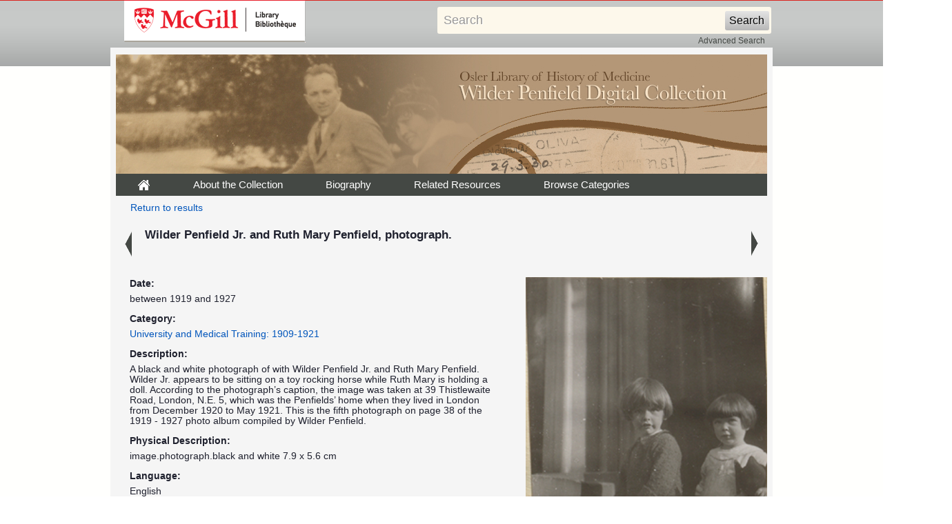

--- FILE ---
content_type: text/html; charset=UTF-8
request_url: https://digital.library.mcgill.ca/penfieldfonds/fullrecord.php?ID=9008&d=1
body_size: 10265
content:
<!DOCTYPE html PUBLIC "-//W3C//DTD XHTML 1.0 Transitional//EN" "http://www.w3.org/TR/xhtml1/DTD/xhtml1-transitional.dtd">
<html xmlns="http://www.w3.org/1999/xhtml">
<head>
<meta http-equiv="Content-Type" content="text/html; charset=utf-8" />
<title>Wilder Penfield Digital Collection - Full Record</title>
<link href="css/twoColFixLtHdr.css" rel="stylesheet" type="text/css" />
<link href="css/gallery.css" rel="stylesheet" type="text/css" />
<link href="css/menus.css" rel="stylesheet" type="text/css" />
<link href="css/ie5.css" rel="stylesheet" type="text/css" />

<!-- Google tag (gtag.js) -->
<script async src="https://www.googletagmanager.com/gtag/js?id=G-FTNE251Q08"></script>
<script>
  window.dataLayer = window.dataLayer || [];
  function gtag(){dataLayer.push(arguments);}
  gtag('js', new Date());

  gtag('config', 'G-FTNE251Q08');

</script>
<style type="text/css">
<!--
a:active {
	color: #0055bb;
}
body {
	background-color: #FFFFFF;
	background-image: url(images/bg_repeat.jpg);
	background-repeat: repeat-x;
}
body,td,th {
	color: #1f212e;
}
-->
</style>
</head>

<body>
<div id="mcgill-librarylogo">
  <a tabindex="2" accesskey="1" title="return to McGill University" href="http://www.mcgill.ca/library">
    <span id="university-name" class="offscreen">McGill University</span>
  </a>
</div>

<div id="librarybanner">
<div id="strap-container">
    <!-- include the simple search form -->
        <div id="strap-search">
      <form name="searchform" id="searchform" action="advanced-search.php">
        <input type="text" name="kw" id="searchquery" tabindex="3" maxlength="512" value="Search" onclick=
                "if(this.value == 'Search') this.value='';" onfocus=
                "if(this.value == 'Search') this.value = ''" onblur=
                "if(this.value == '') this.value = 'Search'"/>
        <input type="hidden" name="adv" value="0"/>
        <input type="hidden" name="solr_field" value="projectmetadata_text"/>
        <input type="hidden" name="solr_limit" value="all"/>
        <input type="submit" id="searchbutton" value="Search"/>
        <input type="hidden" id="context" value="metadata" name="context"/>
      </form><div id="searchadvanced"><a href="advanced-search.php">Advanced Search</a></div>    </div>
    <!-- end simple search form -->
</div>
  <div class="banner">
</div>


</div>
<div id="wrapper">
  <div id="container">
  
    <div id="header"><a href="index.html"><img src="images/logo_exhibition.jpg" alt="The Osler Library of the History of Medicine Wilder Penfield Digital Collection" width="944" height="173" hspace="0" vspace="0" /></a>
      <div class="menu">
 <ul>
      		<li id="tab1"><a href="index.html"><img src="images/home.gif" width="19" height="23" /></a></li>
        	<li id="tab2"><a href="about.html">About the Collection</a></li>
		<li id="tab3"><a href="biography.html">Biography</a></li>
            <li id="tab4"><a href="bibliography.html">Related Resources</a></li>
            <li id="browsepictures"><a href="#">Browse&nbsp;Categories<!--[if IE 7]><!--></a>
        <!--<![endif]-->
         <!--[if lte IE 6]><table><tr><td><![endif]-->
        	<ul>
					    <li><a class="dropdownlink" href="browse.php?p=001">Childhood: 1891-1909</a></li>
					    <li><a class="dropdownlink" href="browse.php?p=002">University and Medical Training: 1909-1921</a></li>
					    <li><a class="dropdownlink" href="browse.php?p=003">Early Career in New York and Europe: 1921-1928</a></li>
					    <li><a class="dropdownlink" href="browse.php?p=004">The Montreal Years and the MNI: 1928-1960</a></li>
					    <li><a class="dropdownlink" href="browse.php?p=005">The Second World War: 1939-1945</a></li>
					    <li><a class="dropdownlink" href="browse.php?p=006">Neuro Annual Reports: 1928-1984</a></li>
					    <li><a class="dropdownlink" href="browse.php?p=099">Browse All Items</a></li>
			        	</ul>
      			<!--[if lte IE 6]></td></tr></table></a><![endif]-->
    	 	</li>
    </ul>
      </div>

      <div id="browse_navigation_results">
      <div id="left">
      <div align="center"><a href="browse.php?f=661&p=002">Return to results</a></div></div>
      </div>
      </div>

      <div id="results_pict">
        <div class="results_item">
	  <div class="prev_arrow"><a id="prev" href="fullrecord.php?ID=9007"><img src="images/previous_arrow.gif" alt="previous arrow" /></a></div>
          <div class="results_image"><strong>Wilder Penfield Jr. and Ruth Mary Penfield, photograph.
</strong></div>
          <div class="next_arrow"><a id="next" href="fullrecord.php?ID=9009"><img src="images/next_arrow.gif" alt="next arrow" /></a></div>
          <div style="clear:both"></div>
        </div>
	<div class="results_clear"></div>
      </div>


<div id="sidebar_record">
  <div id="sidegraphic_record"><a href="/images/penfieldfonds/large/pen_photograph_album_1919_1927_pg038-img05.jpg"><img src="/images/penfieldfonds/med/pen_photograph_album_1919_1927_pg038-img05.jpg" alt="/images/penfieldfonds/med/pen_photograph_album_1919_1927_pg038-img05.jpg" width="350" /></a></div> 
  <div id="sidegraphic_icons"><a href="/images/penfieldfonds/large/pen_photograph_album_1919_1927_pg038-img05.jpg"><img src="images/magnifying.gif">Click for larger image</a>
       </div> <div class="results_clear"></div>
  </div>
<div id="mainContent_record">
<div id="record">
<div class="results_divider">
<div class="results_label">Date:</div>
<div class="results_description">between 1919 and 1927
</div><div class="results_clear"></div>
</div>
<div class="results_divider">
<div class="results_label">Category:</div>
<div class="results_description"><a href="browse.php?p=002">University and Medical Training: 1909-1921
</a></div><div class="results_clear"></div>
</div>
<div class="results_divider">
<div class="results_label">Description:</div>
<div class="results_description">A black and white photograph of with Wilder Penfield Jr. and Ruth Mary Penfield. Wilder Jr. appears to be sitting on a toy rocking horse while Ruth Mary is holding a doll. According to the photograph’s caption, the image was taken at 39 Thistlewaite Road, London, N.E. 5, which was the Penfields’ home when they lived in London from December 1920 to May 1921. This is the fifth photograph on page 38 of the 1919 - 1927 photo album compiled by Wilder Penfield.
</div><div class="results_clear"></div>
</div>
<div class="results_divider">
<div class="results_label">Physical Description:</div>
<div class="results_description">image.photograph.black and white

7.9 x 5.6 cm
</div><div class="results_clear"></div>
</div>
<div class="results_divider">
<div class="results_label">Language:</div>
<div class="results_description">English<br/>
<br/></div><div class="results_clear"></div></div>
<div class="results_divider">
<div class="results_label">Subject:</div>
<div class="results_description"><a href="advanced-search.php?field=projectmetadata_subject&kw=Penfield, Ruth Mary, 1919-.&context=metadata">Penfield, Ruth Mary, 1919-.</a><br/>
<a href="advanced-search.php?field=projectmetadata_subject&kw=Penfield, Wilder Graves, Jr., 1918-1988.&context=metadata">Penfield, Wilder Graves, Jr., 1918-1988.</a><br/>
<a href="advanced-search.php?field=projectmetadata_subject&kw=Rocking horses.&context=metadata">Rocking horses.</a><br/>
<a href="advanced-search.php?field=projectmetadata_subject&kw=London (England).&context=metadata">London (England).</a><br/>
</div>
<div class="results_clear"></div>
</div>
<div class="results_divider">
<div class="results_label">is Part Of:</div>
<div class="results_description">Wilder Penfield Digital Collection<br /><br />
Wilder Penfield Fonds P142 -- Series O (Objects) -- Sub-Series O/V (Objects, visual) -- Photograph Album (1919-1927) -- page38 -- image5<br />
</div><div class="results_clear"></div>
</div>
<div class="results_divider">
<div class="results_label">Publisher:</div>
<div class="results_description">Osler Library of the History of Medicine, McGill University<br/>
</div><div class="results_clear"></div>
</div>
<div class="results_divider">
						<div class="results_label">Citation:</div>
						<div class="results_description">Wilder Penfield Jr. and Ruth Mary Penfield, photograph.
 [Online image]. Wilder Penfield Digital Collection
Wilder Penfield Fonds P142 -- Series O (Objects) -- Sub-Series O/V (Objects, visual) -- Photograph Album (1919-1927) -- page38 -- image5
.  <em>Osler Library of the History of Medicine, McGill University
</em>. Retrieved February 1, 2026 from <nobr>http://digital.library.mcgill.ca/penfieldfonds/fullrecord.php?ID=9008</nobr></div>
						<div class="results_clear"></div>
				</div>
<div class="results_divider">
					<div class="results_label">Rights:</div>
					<div class="results_description">This material has been made available with the consent of the copyright holders and can be used in accordance with fair dealing provisions of Canadian copyright law. For more information, please contact the Osler Library of the History of Medicine.<br />
</div><div class="results_clear"></div>
				</div>
<div class="results_divider">
<div class="results_label">Notes:</div>
<div class="results_description">Associated captions read: &quot;March 1921&quot; and &quot;39 Thistlewaite Road N.E.5&quot;.<br />
<br />
</div><div class="results_clear"></div>
</div>
<div class="results_divider">
<div class="results_label">Location:</div>
<div class="results_description">London (England).
</div><div class="results_clear"></div>
</div>
<div class="results_divider">
<div class="results_label">Call Number:</div>
<div class="results_description">O/V Photograph Album (1919-1927)
</div><div class="results_clear"></div>
</div>

</div>
</div>

    <div id="footer">
      <ul><li><a href="http://www.mcgill.ca/library">&copy; McGill University Library and Archives</a></li>
  </ul>
    </div>
</br>
  </div>
</div>
<div id="links">
  <ul>

<li><a href="index.html">Home</a></li>
<li><a href="about.html">About the Collection</a></li>
<li><a href="biography.html">Biography</a></li>
<li><a href="bibliography.html">Related Resources</a></li>
<li><a href="rights.html">Rights</a></li>

  </ul>
</div>



<script type="text/javascript" charset="utf-8">
</script>
</body>
</html>
